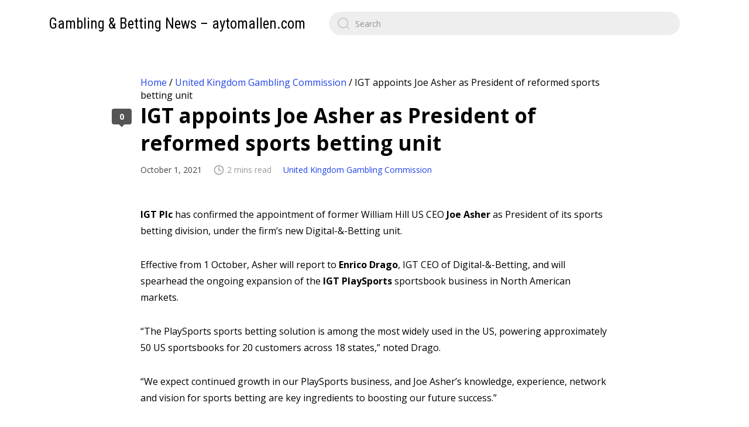

--- FILE ---
content_type: text/html; charset=UTF-8
request_url: https://aytomallen.com/united-kingdom-gambling-commission/igt-appoints-joe-asher-as-president-of-reformed-sports-betting-unit/
body_size: 11094
content:
<!DOCTYPE html>

<html class="no-js" lang="en-US">
    <head>
        <meta charset="UTF-8">
        <meta name="viewport" content="width=device-width, initial-scale=1.0">
        <link rel="profile" href="https://gmpg.org/xfn/11">

        <meta name='robots' content='index, follow, max-image-preview:large, max-snippet:-1, max-video-preview:-1' />

	<!-- This site is optimized with the Yoast SEO plugin v16.8 - https://yoast.com/wordpress/plugins/seo/ -->
	<title>IGT appoints Joe Asher as President of reformed sports betting unit | Gambling &amp; Betting News - aytomallen.com</title>
	<meta name="description" content="IGT Plc has confirmed the appointment of former William Hill US CEO Joe Asher as President of its sports betting division, under the firm’s new Digital-&amp;-Betting unit. Effective from 1 October, Asher will report to Enrico Drago, IGT CEO of Digital-&amp;-Betting, and will spearhead the ongoing expansion of the IGT PlaySports sportsbook business in North …" />
	<link rel="canonical" href="https://aytomallen.com/united-kingdom-gambling-commission/igt-appoints-joe-asher-as-president-of-reformed-sports-betting-unit/" />
	<meta property="og:locale" content="en_US" />
	<meta property="og:type" content="article" />
	<meta property="og:title" content="IGT appoints Joe Asher as President of reformed sports betting unit | Gambling &amp; Betting News - aytomallen.com" />
	<meta property="og:description" content="IGT Plc has confirmed the appointment of former William Hill US CEO Joe Asher as President of its sports betting division, under the firm’s new Digital-&amp;-Betting unit. Effective from 1 October, Asher will report to Enrico Drago, IGT CEO of Digital-&amp;-Betting, and will spearhead the ongoing expansion of the IGT PlaySports sportsbook business in North …" />
	<meta property="og:url" content="https://aytomallen.com/united-kingdom-gambling-commission/igt-appoints-joe-asher-as-president-of-reformed-sports-betting-unit/" />
	<meta property="og:site_name" content="Gambling &amp; Betting News - aytomallen.com" />
	<meta property="article:published_time" content="2021-10-01T12:00:28+00:00" />
	<meta name="twitter:card" content="summary_large_image" />
	<meta name="twitter:label1" content="Written by" />
	<meta name="twitter:data1" content="admin" />
	<meta name="twitter:label2" content="Est. reading time" />
	<meta name="twitter:data2" content="2 minutes" />
	<script type="application/ld+json" class="yoast-schema-graph">{"@context":"https://schema.org","@graph":[{"@type":"Organization","@id":"https://aytomallen.com/#organization","name":"Gambling & Betting News - aytomallen.com","url":"https://aytomallen.com/","sameAs":[],"logo":{"@type":"ImageObject","@id":"https://aytomallen.com/#logo","inLanguage":"en-US","url":"https://aytomallen.com/wp-content/uploads/2021/08/casino-gambling-roulette-games-wallpaper.jpg","contentUrl":"https://aytomallen.com/wp-content/uploads/2021/08/casino-gambling-roulette-games-wallpaper.jpg","width":1200,"height":750,"caption":"Gambling & Betting News - aytomallen.com"},"image":{"@id":"https://aytomallen.com/#logo"}},{"@type":"WebSite","@id":"https://aytomallen.com/#website","url":"https://aytomallen.com/","name":"Gambling &amp; Betting News - aytomallen.com","description":"","publisher":{"@id":"https://aytomallen.com/#organization"},"potentialAction":[{"@type":"SearchAction","target":{"@type":"EntryPoint","urlTemplate":"https://aytomallen.com/?s={search_term_string}"},"query-input":"required name=search_term_string"}],"inLanguage":"en-US"},{"@type":"WebPage","@id":"https://aytomallen.com/united-kingdom-gambling-commission/igt-appoints-joe-asher-as-president-of-reformed-sports-betting-unit/#webpage","url":"https://aytomallen.com/united-kingdom-gambling-commission/igt-appoints-joe-asher-as-president-of-reformed-sports-betting-unit/","name":"IGT appoints Joe Asher as President of reformed sports betting unit | Gambling &amp; Betting News - aytomallen.com","isPartOf":{"@id":"https://aytomallen.com/#website"},"datePublished":"2021-10-01T12:00:28+00:00","dateModified":"2021-10-01T12:00:28+00:00","description":"IGT Plc has confirmed the appointment of former William Hill US CEO Joe Asher as President of its sports betting division, under the firm\u2019s new Digital-&amp;-Betting unit. Effective from 1 October, Asher will report to Enrico Drago, IGT CEO of Digital-&amp;-Betting, and will spearhead the ongoing expansion of the IGT PlaySports sportsbook business in North \u2026","breadcrumb":{"@id":"https://aytomallen.com/united-kingdom-gambling-commission/igt-appoints-joe-asher-as-president-of-reformed-sports-betting-unit/#breadcrumb"},"inLanguage":"en-US","potentialAction":[{"@type":"ReadAction","target":["https://aytomallen.com/united-kingdom-gambling-commission/igt-appoints-joe-asher-as-president-of-reformed-sports-betting-unit/"]}]},{"@type":"BreadcrumbList","@id":"https://aytomallen.com/united-kingdom-gambling-commission/igt-appoints-joe-asher-as-president-of-reformed-sports-betting-unit/#breadcrumb","itemListElement":[{"@type":"ListItem","position":1,"name":"Home","item":"https://aytomallen.com/"},{"@type":"ListItem","position":2,"name":"United Kingdom Gambling Commission","item":"https://aytomallen.com/united-kingdom-gambling-commission/"},{"@type":"ListItem","position":3,"name":"IGT appoints Joe Asher as President of reformed sports betting unit"}]},{"@type":"Article","@id":"https://aytomallen.com/united-kingdom-gambling-commission/igt-appoints-joe-asher-as-president-of-reformed-sports-betting-unit/#article","isPartOf":{"@id":"https://aytomallen.com/united-kingdom-gambling-commission/igt-appoints-joe-asher-as-president-of-reformed-sports-betting-unit/#webpage"},"author":{"@id":"https://aytomallen.com/#/schema/person/5a5f09e3d58990dea9328f65b2687562"},"headline":"IGT appoints Joe Asher as President of reformed sports betting unit","datePublished":"2021-10-01T12:00:28+00:00","dateModified":"2021-10-01T12:00:28+00:00","mainEntityOfPage":{"@id":"https://aytomallen.com/united-kingdom-gambling-commission/igt-appoints-joe-asher-as-president-of-reformed-sports-betting-unit/#webpage"},"wordCount":359,"commentCount":0,"publisher":{"@id":"https://aytomallen.com/#organization"},"articleSection":["United Kingdom Gambling Commission"],"inLanguage":"en-US","potentialAction":[{"@type":"CommentAction","name":"Comment","target":["https://aytomallen.com/united-kingdom-gambling-commission/igt-appoints-joe-asher-as-president-of-reformed-sports-betting-unit/#respond"]}]},{"@type":"Person","@id":"https://aytomallen.com/#/schema/person/5a5f09e3d58990dea9328f65b2687562","name":"admin","sameAs":["http://aytomallen.com"],"url":"https://aytomallen.com/author/admin/"}]}</script>
	<!-- / Yoast SEO plugin. -->


<link rel='dns-prefetch' href='//aytomallen.com' />
<link rel='dns-prefetch' href='//fonts.googleapis.com' />
<link rel="alternate" type="application/rss+xml" title="Gambling &amp; Betting News - aytomallen.com &raquo; Feed" href="https://aytomallen.com/feed/" />
<link rel="alternate" type="application/rss+xml" title="Gambling &amp; Betting News - aytomallen.com &raquo; Comments Feed" href="https://aytomallen.com/comments/feed/" />
<link rel="alternate" type="application/rss+xml" title="Gambling &amp; Betting News - aytomallen.com &raquo; IGT appoints Joe Asher as President of reformed sports betting unit Comments Feed" href="https://aytomallen.com/united-kingdom-gambling-commission/igt-appoints-joe-asher-as-president-of-reformed-sports-betting-unit/feed/" />
<link rel="alternate" title="oEmbed (JSON)" type="application/json+oembed" href="https://aytomallen.com/wp-json/oembed/1.0/embed?url=https%3A%2F%2Faytomallen.com%2Funited-kingdom-gambling-commission%2Figt-appoints-joe-asher-as-president-of-reformed-sports-betting-unit%2F" />
<link rel="alternate" title="oEmbed (XML)" type="text/xml+oembed" href="https://aytomallen.com/wp-json/oembed/1.0/embed?url=https%3A%2F%2Faytomallen.com%2Funited-kingdom-gambling-commission%2Figt-appoints-joe-asher-as-president-of-reformed-sports-betting-unit%2F&#038;format=xml" />
<style id='wp-img-auto-sizes-contain-inline-css'>
img:is([sizes=auto i],[sizes^="auto," i]){contain-intrinsic-size:3000px 1500px}
/*# sourceURL=wp-img-auto-sizes-contain-inline-css */
</style>
<style id='wp-emoji-styles-inline-css'>

	img.wp-smiley, img.emoji {
		display: inline !important;
		border: none !important;
		box-shadow: none !important;
		height: 1em !important;
		width: 1em !important;
		margin: 0 0.07em !important;
		vertical-align: -0.1em !important;
		background: none !important;
		padding: 0 !important;
	}
/*# sourceURL=wp-emoji-styles-inline-css */
</style>
<style id='wp-block-library-inline-css'>
:root{--wp-block-synced-color:#7a00df;--wp-block-synced-color--rgb:122,0,223;--wp-bound-block-color:var(--wp-block-synced-color);--wp-editor-canvas-background:#ddd;--wp-admin-theme-color:#007cba;--wp-admin-theme-color--rgb:0,124,186;--wp-admin-theme-color-darker-10:#006ba1;--wp-admin-theme-color-darker-10--rgb:0,107,160.5;--wp-admin-theme-color-darker-20:#005a87;--wp-admin-theme-color-darker-20--rgb:0,90,135;--wp-admin-border-width-focus:2px}@media (min-resolution:192dpi){:root{--wp-admin-border-width-focus:1.5px}}.wp-element-button{cursor:pointer}:root .has-very-light-gray-background-color{background-color:#eee}:root .has-very-dark-gray-background-color{background-color:#313131}:root .has-very-light-gray-color{color:#eee}:root .has-very-dark-gray-color{color:#313131}:root .has-vivid-green-cyan-to-vivid-cyan-blue-gradient-background{background:linear-gradient(135deg,#00d084,#0693e3)}:root .has-purple-crush-gradient-background{background:linear-gradient(135deg,#34e2e4,#4721fb 50%,#ab1dfe)}:root .has-hazy-dawn-gradient-background{background:linear-gradient(135deg,#faaca8,#dad0ec)}:root .has-subdued-olive-gradient-background{background:linear-gradient(135deg,#fafae1,#67a671)}:root .has-atomic-cream-gradient-background{background:linear-gradient(135deg,#fdd79a,#004a59)}:root .has-nightshade-gradient-background{background:linear-gradient(135deg,#330968,#31cdcf)}:root .has-midnight-gradient-background{background:linear-gradient(135deg,#020381,#2874fc)}:root{--wp--preset--font-size--normal:16px;--wp--preset--font-size--huge:42px}.has-regular-font-size{font-size:1em}.has-larger-font-size{font-size:2.625em}.has-normal-font-size{font-size:var(--wp--preset--font-size--normal)}.has-huge-font-size{font-size:var(--wp--preset--font-size--huge)}.has-text-align-center{text-align:center}.has-text-align-left{text-align:left}.has-text-align-right{text-align:right}.has-fit-text{white-space:nowrap!important}#end-resizable-editor-section{display:none}.aligncenter{clear:both}.items-justified-left{justify-content:flex-start}.items-justified-center{justify-content:center}.items-justified-right{justify-content:flex-end}.items-justified-space-between{justify-content:space-between}.screen-reader-text{border:0;clip-path:inset(50%);height:1px;margin:-1px;overflow:hidden;padding:0;position:absolute;width:1px;word-wrap:normal!important}.screen-reader-text:focus{background-color:#ddd;clip-path:none;color:#444;display:block;font-size:1em;height:auto;left:5px;line-height:normal;padding:15px 23px 14px;text-decoration:none;top:5px;width:auto;z-index:100000}html :where(.has-border-color){border-style:solid}html :where([style*=border-top-color]){border-top-style:solid}html :where([style*=border-right-color]){border-right-style:solid}html :where([style*=border-bottom-color]){border-bottom-style:solid}html :where([style*=border-left-color]){border-left-style:solid}html :where([style*=border-width]){border-style:solid}html :where([style*=border-top-width]){border-top-style:solid}html :where([style*=border-right-width]){border-right-style:solid}html :where([style*=border-bottom-width]){border-bottom-style:solid}html :where([style*=border-left-width]){border-left-style:solid}html :where(img[class*=wp-image-]){height:auto;max-width:100%}:where(figure){margin:0 0 1em}html :where(.is-position-sticky){--wp-admin--admin-bar--position-offset:var(--wp-admin--admin-bar--height,0px)}@media screen and (max-width:600px){html :where(.is-position-sticky){--wp-admin--admin-bar--position-offset:0px}}

/*# sourceURL=wp-block-library-inline-css */
</style><style id='global-styles-inline-css'>
:root{--wp--preset--aspect-ratio--square: 1;--wp--preset--aspect-ratio--4-3: 4/3;--wp--preset--aspect-ratio--3-4: 3/4;--wp--preset--aspect-ratio--3-2: 3/2;--wp--preset--aspect-ratio--2-3: 2/3;--wp--preset--aspect-ratio--16-9: 16/9;--wp--preset--aspect-ratio--9-16: 9/16;--wp--preset--color--black: #000000;--wp--preset--color--cyan-bluish-gray: #abb8c3;--wp--preset--color--white: #ffffff;--wp--preset--color--pale-pink: #f78da7;--wp--preset--color--vivid-red: #cf2e2e;--wp--preset--color--luminous-vivid-orange: #ff6900;--wp--preset--color--luminous-vivid-amber: #fcb900;--wp--preset--color--light-green-cyan: #7bdcb5;--wp--preset--color--vivid-green-cyan: #00d084;--wp--preset--color--pale-cyan-blue: #8ed1fc;--wp--preset--color--vivid-cyan-blue: #0693e3;--wp--preset--color--vivid-purple: #9b51e0;--wp--preset--gradient--vivid-cyan-blue-to-vivid-purple: linear-gradient(135deg,rgb(6,147,227) 0%,rgb(155,81,224) 100%);--wp--preset--gradient--light-green-cyan-to-vivid-green-cyan: linear-gradient(135deg,rgb(122,220,180) 0%,rgb(0,208,130) 100%);--wp--preset--gradient--luminous-vivid-amber-to-luminous-vivid-orange: linear-gradient(135deg,rgb(252,185,0) 0%,rgb(255,105,0) 100%);--wp--preset--gradient--luminous-vivid-orange-to-vivid-red: linear-gradient(135deg,rgb(255,105,0) 0%,rgb(207,46,46) 100%);--wp--preset--gradient--very-light-gray-to-cyan-bluish-gray: linear-gradient(135deg,rgb(238,238,238) 0%,rgb(169,184,195) 100%);--wp--preset--gradient--cool-to-warm-spectrum: linear-gradient(135deg,rgb(74,234,220) 0%,rgb(151,120,209) 20%,rgb(207,42,186) 40%,rgb(238,44,130) 60%,rgb(251,105,98) 80%,rgb(254,248,76) 100%);--wp--preset--gradient--blush-light-purple: linear-gradient(135deg,rgb(255,206,236) 0%,rgb(152,150,240) 100%);--wp--preset--gradient--blush-bordeaux: linear-gradient(135deg,rgb(254,205,165) 0%,rgb(254,45,45) 50%,rgb(107,0,62) 100%);--wp--preset--gradient--luminous-dusk: linear-gradient(135deg,rgb(255,203,112) 0%,rgb(199,81,192) 50%,rgb(65,88,208) 100%);--wp--preset--gradient--pale-ocean: linear-gradient(135deg,rgb(255,245,203) 0%,rgb(182,227,212) 50%,rgb(51,167,181) 100%);--wp--preset--gradient--electric-grass: linear-gradient(135deg,rgb(202,248,128) 0%,rgb(113,206,126) 100%);--wp--preset--gradient--midnight: linear-gradient(135deg,rgb(2,3,129) 0%,rgb(40,116,252) 100%);--wp--preset--font-size--small: 13px;--wp--preset--font-size--medium: 20px;--wp--preset--font-size--large: 36px;--wp--preset--font-size--x-large: 42px;--wp--preset--spacing--20: 0.44rem;--wp--preset--spacing--30: 0.67rem;--wp--preset--spacing--40: 1rem;--wp--preset--spacing--50: 1.5rem;--wp--preset--spacing--60: 2.25rem;--wp--preset--spacing--70: 3.38rem;--wp--preset--spacing--80: 5.06rem;--wp--preset--shadow--natural: 6px 6px 9px rgba(0, 0, 0, 0.2);--wp--preset--shadow--deep: 12px 12px 50px rgba(0, 0, 0, 0.4);--wp--preset--shadow--sharp: 6px 6px 0px rgba(0, 0, 0, 0.2);--wp--preset--shadow--outlined: 6px 6px 0px -3px rgb(255, 255, 255), 6px 6px rgb(0, 0, 0);--wp--preset--shadow--crisp: 6px 6px 0px rgb(0, 0, 0);}:where(.is-layout-flex){gap: 0.5em;}:where(.is-layout-grid){gap: 0.5em;}body .is-layout-flex{display: flex;}.is-layout-flex{flex-wrap: wrap;align-items: center;}.is-layout-flex > :is(*, div){margin: 0;}body .is-layout-grid{display: grid;}.is-layout-grid > :is(*, div){margin: 0;}:where(.wp-block-columns.is-layout-flex){gap: 2em;}:where(.wp-block-columns.is-layout-grid){gap: 2em;}:where(.wp-block-post-template.is-layout-flex){gap: 1.25em;}:where(.wp-block-post-template.is-layout-grid){gap: 1.25em;}.has-black-color{color: var(--wp--preset--color--black) !important;}.has-cyan-bluish-gray-color{color: var(--wp--preset--color--cyan-bluish-gray) !important;}.has-white-color{color: var(--wp--preset--color--white) !important;}.has-pale-pink-color{color: var(--wp--preset--color--pale-pink) !important;}.has-vivid-red-color{color: var(--wp--preset--color--vivid-red) !important;}.has-luminous-vivid-orange-color{color: var(--wp--preset--color--luminous-vivid-orange) !important;}.has-luminous-vivid-amber-color{color: var(--wp--preset--color--luminous-vivid-amber) !important;}.has-light-green-cyan-color{color: var(--wp--preset--color--light-green-cyan) !important;}.has-vivid-green-cyan-color{color: var(--wp--preset--color--vivid-green-cyan) !important;}.has-pale-cyan-blue-color{color: var(--wp--preset--color--pale-cyan-blue) !important;}.has-vivid-cyan-blue-color{color: var(--wp--preset--color--vivid-cyan-blue) !important;}.has-vivid-purple-color{color: var(--wp--preset--color--vivid-purple) !important;}.has-black-background-color{background-color: var(--wp--preset--color--black) !important;}.has-cyan-bluish-gray-background-color{background-color: var(--wp--preset--color--cyan-bluish-gray) !important;}.has-white-background-color{background-color: var(--wp--preset--color--white) !important;}.has-pale-pink-background-color{background-color: var(--wp--preset--color--pale-pink) !important;}.has-vivid-red-background-color{background-color: var(--wp--preset--color--vivid-red) !important;}.has-luminous-vivid-orange-background-color{background-color: var(--wp--preset--color--luminous-vivid-orange) !important;}.has-luminous-vivid-amber-background-color{background-color: var(--wp--preset--color--luminous-vivid-amber) !important;}.has-light-green-cyan-background-color{background-color: var(--wp--preset--color--light-green-cyan) !important;}.has-vivid-green-cyan-background-color{background-color: var(--wp--preset--color--vivid-green-cyan) !important;}.has-pale-cyan-blue-background-color{background-color: var(--wp--preset--color--pale-cyan-blue) !important;}.has-vivid-cyan-blue-background-color{background-color: var(--wp--preset--color--vivid-cyan-blue) !important;}.has-vivid-purple-background-color{background-color: var(--wp--preset--color--vivid-purple) !important;}.has-black-border-color{border-color: var(--wp--preset--color--black) !important;}.has-cyan-bluish-gray-border-color{border-color: var(--wp--preset--color--cyan-bluish-gray) !important;}.has-white-border-color{border-color: var(--wp--preset--color--white) !important;}.has-pale-pink-border-color{border-color: var(--wp--preset--color--pale-pink) !important;}.has-vivid-red-border-color{border-color: var(--wp--preset--color--vivid-red) !important;}.has-luminous-vivid-orange-border-color{border-color: var(--wp--preset--color--luminous-vivid-orange) !important;}.has-luminous-vivid-amber-border-color{border-color: var(--wp--preset--color--luminous-vivid-amber) !important;}.has-light-green-cyan-border-color{border-color: var(--wp--preset--color--light-green-cyan) !important;}.has-vivid-green-cyan-border-color{border-color: var(--wp--preset--color--vivid-green-cyan) !important;}.has-pale-cyan-blue-border-color{border-color: var(--wp--preset--color--pale-cyan-blue) !important;}.has-vivid-cyan-blue-border-color{border-color: var(--wp--preset--color--vivid-cyan-blue) !important;}.has-vivid-purple-border-color{border-color: var(--wp--preset--color--vivid-purple) !important;}.has-vivid-cyan-blue-to-vivid-purple-gradient-background{background: var(--wp--preset--gradient--vivid-cyan-blue-to-vivid-purple) !important;}.has-light-green-cyan-to-vivid-green-cyan-gradient-background{background: var(--wp--preset--gradient--light-green-cyan-to-vivid-green-cyan) !important;}.has-luminous-vivid-amber-to-luminous-vivid-orange-gradient-background{background: var(--wp--preset--gradient--luminous-vivid-amber-to-luminous-vivid-orange) !important;}.has-luminous-vivid-orange-to-vivid-red-gradient-background{background: var(--wp--preset--gradient--luminous-vivid-orange-to-vivid-red) !important;}.has-very-light-gray-to-cyan-bluish-gray-gradient-background{background: var(--wp--preset--gradient--very-light-gray-to-cyan-bluish-gray) !important;}.has-cool-to-warm-spectrum-gradient-background{background: var(--wp--preset--gradient--cool-to-warm-spectrum) !important;}.has-blush-light-purple-gradient-background{background: var(--wp--preset--gradient--blush-light-purple) !important;}.has-blush-bordeaux-gradient-background{background: var(--wp--preset--gradient--blush-bordeaux) !important;}.has-luminous-dusk-gradient-background{background: var(--wp--preset--gradient--luminous-dusk) !important;}.has-pale-ocean-gradient-background{background: var(--wp--preset--gradient--pale-ocean) !important;}.has-electric-grass-gradient-background{background: var(--wp--preset--gradient--electric-grass) !important;}.has-midnight-gradient-background{background: var(--wp--preset--gradient--midnight) !important;}.has-small-font-size{font-size: var(--wp--preset--font-size--small) !important;}.has-medium-font-size{font-size: var(--wp--preset--font-size--medium) !important;}.has-large-font-size{font-size: var(--wp--preset--font-size--large) !important;}.has-x-large-font-size{font-size: var(--wp--preset--font-size--x-large) !important;}
/*# sourceURL=global-styles-inline-css */
</style>

<style id='classic-theme-styles-inline-css'>
/*! This file is auto-generated */
.wp-block-button__link{color:#fff;background-color:#32373c;border-radius:9999px;box-shadow:none;text-decoration:none;padding:calc(.667em + 2px) calc(1.333em + 2px);font-size:1.125em}.wp-block-file__button{background:#32373c;color:#fff;text-decoration:none}
/*# sourceURL=/wp-includes/css/classic-themes.min.css */
</style>
<link rel='stylesheet' id='zentile-google-fonts-css' href='https://fonts.googleapis.com/css2?family=Open+Sans:wght@400;700&#038;family=Roboto+Condensed&#038;display=swap' media='all' />
<link rel='stylesheet' id='zentile-css-bundle-css' href='https://aytomallen.com/wp-content/themes/zentile/dist/bundle.min.css?ver=1.6' media='all' />
<script src="https://aytomallen.com/wp-content/themes/zentile/dist/bundle.min.js?ver=1.6" id="zentile-js-bundle-js"></script>
<link rel="https://api.w.org/" href="https://aytomallen.com/wp-json/" /><link rel="alternate" title="JSON" type="application/json" href="https://aytomallen.com/wp-json/wp/v2/posts/653" /><link rel="EditURI" type="application/rsd+xml" title="RSD" href="https://aytomallen.com/xmlrpc.php?rsd" />
<meta name="generator" content="WordPress 6.9" />
<link rel='shortlink' href='https://aytomallen.com/?p=653' />
<!-- Analytics by WP-Statistics v13.0.9 - https://wp-statistics.com/ -->
<link rel="icon" href="https://aytomallen.com/wp-content/uploads/2021/08/cropped-casino-icon-32x32.png" sizes="32x32" />
<link rel="icon" href="https://aytomallen.com/wp-content/uploads/2021/08/cropped-casino-icon-192x192.png" sizes="192x192" />
<link rel="apple-touch-icon" href="https://aytomallen.com/wp-content/uploads/2021/08/cropped-casino-icon-180x180.png" />
<meta name="msapplication-TileImage" content="https://aytomallen.com/wp-content/uploads/2021/08/cropped-casino-icon-270x270.png" />
		<style id="wp-custom-css">
			.home p#breadcrumbs {
  display: none;
}		</style>
		    </head>

    
    <body class="wp-singular post-template-default single single-post postid-653 single-format-standard wp-theme-zentile">
        
        <a class="skip-link screen-reader-text h-shadow-focus" href="#site-content">
            Skip to the content        </a>

        <div id="site-container">
            <header id="site-header">
                <h1 class="site-header__logo"><a href="https://aytomallen.com" class="dark-link">Gambling &amp; Betting News &#8211; aytomallen.com</a></h1>
                <div class="site-header__search-nav">
                    
<form role="search" method="get" class="search-form" action="https://aytomallen.com/">
    <label for="search-form-1">
        <input type="search" id="search-form-1" class="search-form__input" placeholder="Search" value="" name="s" />
        
        <svg xmlns="http://www.w3.org/2000/svg" viewBox="0 0 23 23">
        <path d="M38.710696,48.0601792 L43,52.3494831 L41.3494831,54 L37.0601792,49.710696 C35.2632422,51.1481185 32.9839107,52.0076499 30.5038249,52.0076499 C24.7027226,52.0076499 20,47.3049272 20,41.5038249 C20,35.7027226 24.7027226,31 30.5038249,31 C36.3049272,31 41.0076499,35.7027226 41.0076499,41.5038249 C41.0076499,43.9839107 40.1481185,46.2632422 38.710696,48.0601792 Z M36.3875844,47.1716785 C37.8030221,45.7026647 38.6734666,43.7048964 38.6734666,41.5038249 C38.6734666,36.9918565 35.0157934,33.3341833 30.5038249,33.3341833 C25.9918565,33.3341833 22.3341833,36.9918565 22.3341833,41.5038249 C22.3341833,46.0157934 25.9918565,49.6734666 30.5038249,49.6734666 C32.7048964,49.6734666 34.7026647,48.8030221 36.1716785,47.3875844 C36.2023931,47.347638 36.2360451,47.3092237 36.2726343,47.2726343 C36.3092237,47.2360451 36.347638,47.2023931 36.3875844,47.1716785 Z" transform="translate(-20 -31)"/>
        </svg>    </label>
</form>
                    
                    <button class="mobile-nav-toggle js-mobile-nav-show" aria-label="Open navigation menu" aria-expanded="false">
                        <svg viewBox="0 0 512 512" xmlns="http://www.w3.org/2000/svg">
        <path d="M417.4,224H94.6C77.7,224,64,238.3,64,256c0,17.7,13.7,32,30.6,32h322.8c16.9,0,30.6-14.3,30.6-32 C448,238.3,434.3,224,417.4,224z"/>
        <path d="M417.4,96H94.6C77.7,96,64,110.3,64,128c0,17.7,13.7,32,30.6,32h322.8c16.9,0,30.6-14.3,30.6-32 C448,110.3,434.3,96,417.4,96z"/>
        <path d="M417.4,352H94.6C77.7,352,64,366.3,64,384c0,17.7,13.7,32,30.6,32h322.8c16.9,0,30.6-14.3,30.6-32 C448,366.3,434.3,352,417.4,352z"/>
        </svg>                    </button>
                </div>
            </header>

            <div id="site-wrapper">
                <main id="site-content" role="main">
					
					<p id="breadcrumbs"><span><span><a href="https://aytomallen.com/">Home</a> / <span><a href="https://aytomallen.com/united-kingdom-gambling-commission/">United Kingdom Gambling Commission</a> / <span class="breadcrumb_last" aria-current="page">IGT appoints Joe Asher as President of reformed sports betting unit</span></span></span></span></p>
    <article class=" post post-653 type-post status-publish format-standard hentry category-united-kingdom-gambling-commission">
        <header class="post__header">
            <h1 class="post__title">IGT appoints Joe Asher as President of reformed sports betting unit</h1>
            <div class="post__meta">
                <span class="post__date">October 1, 2021</span><span class="post__reading-time"><svg xmlns="http://www.w3.org/2000/svg" viewBox="0 0 24 24" fill="none" stroke="currentColor" stroke-width="2" stroke-linecap="round" stroke-linejoin="round">
        <circle cx="12" cy="12" r="10"></circle>
        <polyline points="12 6 12 12 16 14"></polyline>
    </svg>2 mins read</span><span class="post__category"><a href="https://aytomallen.com/united-kingdom-gambling-commission/" rel="category tag">United Kingdom Gambling Commission</a></span>            </div>
        </header>

                    
            <div class="post__content typeset">
                <div>
<p><b>IGT Plc </b>has confirmed the appointment of former William Hill US CEO <strong>Joe Asher</strong> as President of its sports betting division, under the firm’s new Digital-&amp;-Betting unit.</p>
<p>Effective from 1 October, Asher will report to <strong>Enrico Drago</strong>, IGT CEO of Digital-&amp;-Betting, and will spearhead the ongoing expansion of the <strong>IGT PlaySports</strong> sportsbook business in North American markets.</p>
<p>“The PlaySports sports betting solution is among the most widely used in the US, powering approximately 50 US sportsbooks for 20 customers across 18 states,” noted Drago.</p>
<p>“We expect continued growth in our PlaySports business, and Joe Asher’s knowledge, experience, network and vision for sports betting are key ingredients to boosting our future success.”</p>
<p>Asher joins the company having most recently served as CEO of <strong>William Hill US,</strong> a position he held when business was created until it was sold in a £2.2bn deal to <strong>Caesars Entertainment.</strong></p>
<p>“I’m really excited to join Enrico Drago and the IGT PlaySports team to help this business reach new heights for our customers and our shareholders,” commented Asher.</p>
<p>“This is a unique moment in the North American gaming industry as sports betting is expanding rapidly and opportunities abound. I have some background working in partnership with PlaySports and I look forward to working with our team to further enhance our technology and trading capabilities to serve our existing and future customers.”</p>
<p>Asher will take leadership of IGT sports betting strategy, as the NYSE gambling technology group splits its business organisation into the three separate units of Global Lotteries, Global Gaming and Digital-&amp;-Betting Betting.</p>
<p>Asher was recently named as one of five new members to be inducted into the Sports Betting Hall of Fame at a special ceremony at the MetLife Stadium on December 1, 2021, during the <strong>SBC Summit North America</strong> conference and trade show.</p>
<p>He will be joined by <strong>Yolanda Acuña</strong>, former director of administration at MGM Resorts, <strong>Johnny Avello</strong>, director of race and sportsbook operations at DraftKings, <strong>Joe Brennan Jr</strong>, former chair at IMEGA, and <strong>Jimmy Vaccaro</strong>, Las Vegas bookmaker/sports marketing director at South Point Hotel and Casino.</p>
</div>
            </div>

            <a href="#comments" class="post__comments-count" tabindex="-1">0</a>    </article>
<div class="post__nav "><a href="https://aytomallen.com/united-kingdom-gambling-commission/esports-technologies-acquires-aspire-globals-b2c-division/" class="post__nav-item post__nav-item--newer" style="--post-nav-color: #151515; --post-nav-image: url('')"><span>Esports Technologies acquires Aspire Global’s B2C division</span><svg xmlns="http://www.w3.org/2000/svg" viewBox="0 0 48 48" fill="currentColor">
        <path d="M14.83 30.83l9.17-9.17 9.17 9.17 2.83-2.83-12-12-12 12z"/>
        </svg></a><a href="https://aytomallen.com/united-kingdom-gambling-commission/the-netherlands-begins-its-online-gambling-journey-under-koa/" class="post__nav-item post__nav-item--older" style="--post-nav-color: #151515; --post-nav-image: url('https://aytomallen.com/wp-content/uploads/2021/10/sportsbook-news-sponsored-by-620x89.png')"><span>The Netherlands begins its online gambling journey under KOA </span><svg xmlns="http://www.w3.org/2000/svg" viewBox="0 0 48 48" fill="currentColor">
        <path d="M14.83 30.83l9.17-9.17 9.17 9.17 2.83-2.83-12-12-12 12z"/>
        </svg></a></div><div class="related-posts "><h2 class="related-posts__title"><span>Related posts</span></h2><div class="post-list-small">
    <article class="post-card post-card--small" style="--post-color: #151515">
        <a href="https://aytomallen.com/united-kingdom-gambling-commission/metropolitan-gaming-transforms-london-casino-scene-acquiring-caesars-uk-properties/" class="post-card__link" tabindex="-1">Metropolitan Gaming transforms London casino scene acquiring Caesars UK properties</a>

        
        
        <div class="post-card__body">
            <h2 class="post-card__title"><a href="https://aytomallen.com/united-kingdom-gambling-commission/metropolitan-gaming-transforms-london-casino-scene-acquiring-caesars-uk-properties/">Metropolitan Gaming transforms London casino scene acquiring Caesars UK properties</a></h2><div class="post-card__categories h-truncate"><a href="https://aytomallen.com/united-kingdom-gambling-commission/" rel="category tag">United Kingdom Gambling Commission</a></div><div class="post-card__meta"><time datetime="2021-08-05T11:01:19+00:00" title="Thu, 05 Aug 2021 11:01:19 +0000">4 years ago</time><div class="post-card__comments">0</div></div>        </div>

        <div class="post-card__bg" style="background-color: #151515; background-image: url('')"></div>
    </article>

    <article class="post-card post-card--small" style="--post-color: #151515">
        <a href="https://aytomallen.com/united-kingdom-gambling-commission/smarkets-boris-future-on-a-knife-edge-as-peers-call-for-a-vote-of-confidence/" class="post-card__link" tabindex="-1">Smarkets: Boris’ future on a knife-edge as peers call for a vote of confidence </a>

        
        
        <div class="post-card__body">
            <h2 class="post-card__title"><a href="https://aytomallen.com/united-kingdom-gambling-commission/smarkets-boris-future-on-a-knife-edge-as-peers-call-for-a-vote-of-confidence/">Smarkets: Boris’ future on a knife-edge as peers call for a vote of confidence </a></h2><div class="post-card__categories h-truncate"><a href="https://aytomallen.com/united-kingdom-gambling-commission/" rel="category tag">United Kingdom Gambling Commission</a></div><div class="post-card__meta"><time datetime="2022-05-31T15:07:40+00:00" title="Tue, 31 May 2022 15:07:40 +0000">4 years ago</time><div class="post-card__comments">0</div></div>        </div>

        <div class="post-card__bg" style="background-color: #151515; background-image: url('https://aytomallen.com/wp-content/uploads/2022/05/Screenshot-2022-05-31-at-15.51.40.jpg')"></div>
    </article>

    <article class="post-card post-card--small" style="--post-color: #151515">
        <a href="https://aytomallen.com/united-kingdom-gambling-commission/catena-confident-in-us-only-focus-but-q3-shows-lingering-difficulties/" class="post-card__link" tabindex="-1">Catena confident in US-only focus but Q3 shows lingering difficulties</a>

        
        
        <div class="post-card__body">
            <h2 class="post-card__title"><a href="https://aytomallen.com/united-kingdom-gambling-commission/catena-confident-in-us-only-focus-but-q3-shows-lingering-difficulties/">Catena confident in US-only focus but Q3 shows lingering difficulties</a></h2><div class="post-card__categories h-truncate"><a href="https://aytomallen.com/united-kingdom-gambling-commission/" rel="category tag">United Kingdom Gambling Commission</a></div><div class="post-card__meta"><time datetime="2025-11-05T15:03:11+00:00" title="Wed, 05 Nov 2025 15:03:11 +0000">1 month ago</time><div class="post-card__comments">0</div></div>        </div>

        <div class="post-card__bg" style="background-color: #151515; background-image: url('https://aytomallen.com/wp-content/uploads/2025/11/Screenshot-2025-08-13-at-08.57.31-257x300-1.jpg')"></div>
    </article>

    <article class="post-card post-card--small" style="--post-color: #151515">
        <a href="https://aytomallen.com/united-kingdom-gambling-commission/sbc-summit-north-america-2023-confirmed-for-may-in-new-jersey/" class="post-card__link" tabindex="-1">SBC Summit North America 2023 confirmed for May in New Jersey</a>

        
        
        <div class="post-card__body">
            <h2 class="post-card__title"><a href="https://aytomallen.com/united-kingdom-gambling-commission/sbc-summit-north-america-2023-confirmed-for-may-in-new-jersey/">SBC Summit North America 2023 confirmed for May in New Jersey</a></h2><div class="post-card__categories h-truncate"><a href="https://aytomallen.com/united-kingdom-gambling-commission/" rel="category tag">United Kingdom Gambling Commission</a></div><div class="post-card__meta"><time datetime="2022-05-11T15:04:05+00:00" title="Wed, 11 May 2022 15:04:05 +0000">4 years ago</time><div class="post-card__comments">0</div></div>        </div>

        <div class="post-card__bg" style="background-color: #151515; background-image: url('')"></div>
    </article>
</div></div><div class="comments-wrapper">    <div class="comments" id="comments">
        <div class="comments__header">
            <h2 class="comments__title">No Comments</h2>
        </div>

        <div class="no-content">No comments yet</div>    </div>
	<div id="respond" class="comment-respond">
		<h2 class="comments__title">Leave a Reply</h2><form action="https://aytomallen.com/wp-comments-post.php" method="post" id="commentform" class="comments__form"><p class="comment-notes"><span id="email-notes">Your email address will not be published.</span> <span class="required-field-message">Required fields are marked <span class="required">*</span></span></p><p class="comment-form-comment"><label for="comment">Comment <span class="required">*</span></label> <textarea id="comment" name="comment" cols="45" rows="8" maxlength="65525" required></textarea></p><p class="comment-form-author"><label for="author">Name <span class="required">*</span></label> <input id="author" name="author" type="text" value="" size="30" maxlength="245" autocomplete="name" required /></p>
<p class="comment-form-email"><label for="email">Email <span class="required">*</span></label> <input id="email" name="email" type="email" value="" size="30" maxlength="100" aria-describedby="email-notes" autocomplete="email" required /></p>
<p class="comment-form-url"><label for="url">Website</label> <input id="url" name="url" type="url" value="" size="30" maxlength="200" autocomplete="url" /></p>
<p class="form-submit"><input name="submit" type="submit" id="submit" class="button --primary" value="Post Comment" /> <input type='hidden' name='comment_post_ID' value='653' id='comment_post_ID' />
<input type='hidden' name='comment_parent' id='comment_parent' value='0' />
</p></form>	</div><!-- #respond -->
	</div>                </main>

                    <aside id="site-sidebar" role="complementary" class="--hidden">
        <div class="sidebar__widgets widget-area--vertical h-hide-scrollbar">
            <button class="sidebar__close js-mobile-nav-close" aria-label="Close navigation menu">
                <svg xmlns="http://www.w3.org/2000/svg" viewBox="0 0 16 16">
        <polygon fill-rule="evenodd" points="6.852 7.649 .399 1.195 1.445 .149 7.899 6.602 14.352 .149 15.399 1.195 8.945 7.649 15.399 14.102 14.352 15.149 7.899 8.695 1.445 15.149 .399 14.102"/>
        </svg>            </button>

            
                    </div>
    </aside>
                </div>
            
            <footer id="site-footer" role="contentinfo">
                <div class="site-footer__copy">
                    &copy; 2025 Gambling &amp; Betting News - aytomallen.com                </div>

                <a href="#site-header" class="site-footer__scroll-top h-shadow-focus">
                    <svg xmlns="http://www.w3.org/2000/svg" viewBox="0 0 48 48" fill="currentColor">
        <path d="M14.83 30.83l9.17-9.17 9.17 9.17 2.83-2.83-12-12-12 12z"/>
        </svg>To the top                </a>

                <div class="site-footer__credits">
                    Theme <b>Zentile</b> by <a href="https://github.com/denitcoder">denitcoder</a>                </div>
            </footer>
        </div>
        <script type="speculationrules">
{"prefetch":[{"source":"document","where":{"and":[{"href_matches":"/*"},{"not":{"href_matches":["/wp-*.php","/wp-admin/*","/wp-content/uploads/*","/wp-content/*","/wp-content/plugins/*","/wp-content/themes/zentile/*","/*\\?(.+)"]}},{"not":{"selector_matches":"a[rel~=\"nofollow\"]"}},{"not":{"selector_matches":".no-prefetch, .no-prefetch a"}}]},"eagerness":"conservative"}]}
</script>
<script id="wp-emoji-settings" type="application/json">
{"baseUrl":"https://s.w.org/images/core/emoji/17.0.2/72x72/","ext":".png","svgUrl":"https://s.w.org/images/core/emoji/17.0.2/svg/","svgExt":".svg","source":{"concatemoji":"https://aytomallen.com/wp-includes/js/wp-emoji-release.min.js?ver=6.9"}}
</script>
<script type="module">
/*! This file is auto-generated */
const a=JSON.parse(document.getElementById("wp-emoji-settings").textContent),o=(window._wpemojiSettings=a,"wpEmojiSettingsSupports"),s=["flag","emoji"];function i(e){try{var t={supportTests:e,timestamp:(new Date).valueOf()};sessionStorage.setItem(o,JSON.stringify(t))}catch(e){}}function c(e,t,n){e.clearRect(0,0,e.canvas.width,e.canvas.height),e.fillText(t,0,0);t=new Uint32Array(e.getImageData(0,0,e.canvas.width,e.canvas.height).data);e.clearRect(0,0,e.canvas.width,e.canvas.height),e.fillText(n,0,0);const a=new Uint32Array(e.getImageData(0,0,e.canvas.width,e.canvas.height).data);return t.every((e,t)=>e===a[t])}function p(e,t){e.clearRect(0,0,e.canvas.width,e.canvas.height),e.fillText(t,0,0);var n=e.getImageData(16,16,1,1);for(let e=0;e<n.data.length;e++)if(0!==n.data[e])return!1;return!0}function u(e,t,n,a){switch(t){case"flag":return n(e,"\ud83c\udff3\ufe0f\u200d\u26a7\ufe0f","\ud83c\udff3\ufe0f\u200b\u26a7\ufe0f")?!1:!n(e,"\ud83c\udde8\ud83c\uddf6","\ud83c\udde8\u200b\ud83c\uddf6")&&!n(e,"\ud83c\udff4\udb40\udc67\udb40\udc62\udb40\udc65\udb40\udc6e\udb40\udc67\udb40\udc7f","\ud83c\udff4\u200b\udb40\udc67\u200b\udb40\udc62\u200b\udb40\udc65\u200b\udb40\udc6e\u200b\udb40\udc67\u200b\udb40\udc7f");case"emoji":return!a(e,"\ud83e\u1fac8")}return!1}function f(e,t,n,a){let r;const o=(r="undefined"!=typeof WorkerGlobalScope&&self instanceof WorkerGlobalScope?new OffscreenCanvas(300,150):document.createElement("canvas")).getContext("2d",{willReadFrequently:!0}),s=(o.textBaseline="top",o.font="600 32px Arial",{});return e.forEach(e=>{s[e]=t(o,e,n,a)}),s}function r(e){var t=document.createElement("script");t.src=e,t.defer=!0,document.head.appendChild(t)}a.supports={everything:!0,everythingExceptFlag:!0},new Promise(t=>{let n=function(){try{var e=JSON.parse(sessionStorage.getItem(o));if("object"==typeof e&&"number"==typeof e.timestamp&&(new Date).valueOf()<e.timestamp+604800&&"object"==typeof e.supportTests)return e.supportTests}catch(e){}return null}();if(!n){if("undefined"!=typeof Worker&&"undefined"!=typeof OffscreenCanvas&&"undefined"!=typeof URL&&URL.createObjectURL&&"undefined"!=typeof Blob)try{var e="postMessage("+f.toString()+"("+[JSON.stringify(s),u.toString(),c.toString(),p.toString()].join(",")+"));",a=new Blob([e],{type:"text/javascript"});const r=new Worker(URL.createObjectURL(a),{name:"wpTestEmojiSupports"});return void(r.onmessage=e=>{i(n=e.data),r.terminate(),t(n)})}catch(e){}i(n=f(s,u,c,p))}t(n)}).then(e=>{for(const n in e)a.supports[n]=e[n],a.supports.everything=a.supports.everything&&a.supports[n],"flag"!==n&&(a.supports.everythingExceptFlag=a.supports.everythingExceptFlag&&a.supports[n]);var t;a.supports.everythingExceptFlag=a.supports.everythingExceptFlag&&!a.supports.flag,a.supports.everything||((t=a.source||{}).concatemoji?r(t.concatemoji):t.wpemoji&&t.twemoji&&(r(t.twemoji),r(t.wpemoji)))});
//# sourceURL=https://aytomallen.com/wp-includes/js/wp-emoji-loader.min.js
</script>
    <script defer src="https://static.cloudflareinsights.com/beacon.min.js/vcd15cbe7772f49c399c6a5babf22c1241717689176015" integrity="sha512-ZpsOmlRQV6y907TI0dKBHq9Md29nnaEIPlkf84rnaERnq6zvWvPUqr2ft8M1aS28oN72PdrCzSjY4U6VaAw1EQ==" data-cf-beacon='{"version":"2024.11.0","token":"714fcd1d61244dfcb638b167af74d805","r":1,"server_timing":{"name":{"cfCacheStatus":true,"cfEdge":true,"cfExtPri":true,"cfL4":true,"cfOrigin":true,"cfSpeedBrain":true},"location_startswith":null}}' crossorigin="anonymous"></script>
</body>
</html>
